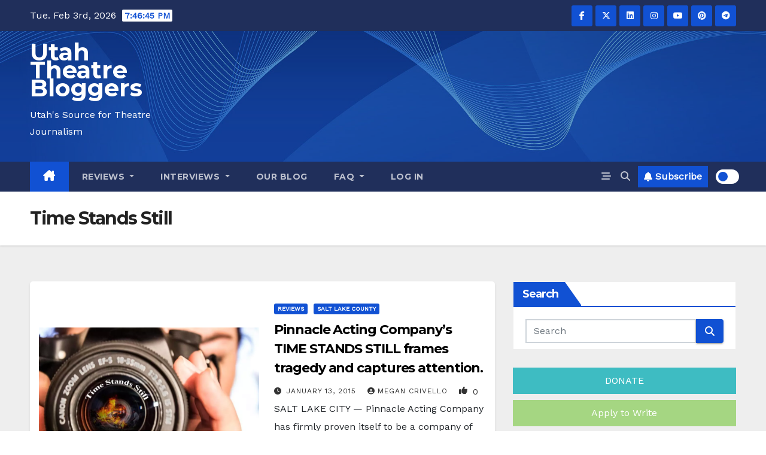

--- FILE ---
content_type: text/html; charset=utf-8
request_url: https://www.google.com/recaptcha/api2/aframe
body_size: 266
content:
<!DOCTYPE HTML><html><head><meta http-equiv="content-type" content="text/html; charset=UTF-8"></head><body><script nonce="Y4xddTdPchA8ZVdm3A2bHA">/** Anti-fraud and anti-abuse applications only. See google.com/recaptcha */ try{var clients={'sodar':'https://pagead2.googlesyndication.com/pagead/sodar?'};window.addEventListener("message",function(a){try{if(a.source===window.parent){var b=JSON.parse(a.data);var c=clients[b['id']];if(c){var d=document.createElement('img');d.src=c+b['params']+'&rc='+(localStorage.getItem("rc::a")?sessionStorage.getItem("rc::b"):"");window.document.body.appendChild(d);sessionStorage.setItem("rc::e",parseInt(sessionStorage.getItem("rc::e")||0)+1);localStorage.setItem("rc::h",'1770148004069');}}}catch(b){}});window.parent.postMessage("_grecaptcha_ready", "*");}catch(b){}</script></body></html>